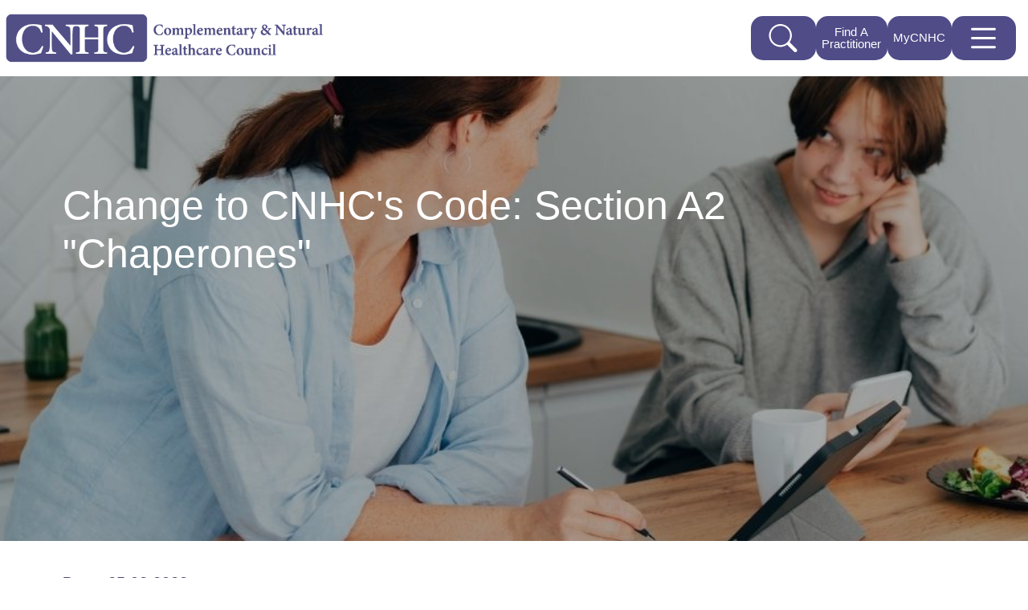

--- FILE ---
content_type: text/html; charset=utf-8
request_url: https://www.cnhc.org.uk/articles/change-cnhcs-code-section-a2-chaperones
body_size: 11657
content:
<!DOCTYPE html>
<html lang="en">
  <head>

      
<title>Change to CNHC&#39;s Code: Section A2 &quot;Chaperones&quot; | CNHC</title>
<meta property="og:type" content="article">
<meta property="twitter:card" content="article">

<meta name="title" content="Change to CNHC&#39;s Code: Section A2 &quot;Chaperones&quot;">
<meta property="og:title" content="Change to CNHC&#39;s Code: Section A2 &quot;Chaperones&quot;">
<meta property="twitter:title" content="Change to CNHC&#39;s Code: Section A2 &quot;Chaperones&quot;">

<meta name="description" content="">
<meta property="og:description" content="">
<meta property="twitter:description" content="">

<meta property="og:image" content="https://cnhc-cms-production.s3.eu-west-1.amazonaws.com/uploads/article/banner_image/71/Code_of_Conduct_update.jpg?X-Amz-Algorithm=AWS4-HMAC-SHA256&amp;X-Amz-Credential=AKIAXZLGXM7QL2MLSBEH%2F20260117%2Feu-west-1%2Fs3%2Faws4_request&amp;X-Amz-Date=20260117T043521Z&amp;X-Amz-Expires=604800&amp;X-Amz-SignedHeaders=host&amp;X-Amz-Signature=05ff1f6cfaa5d28c876297f415401fd04cf7402dfa83d249eda7a878c4600f0f">
<meta property="twitter:image" content="https://cnhc-cms-production.s3.eu-west-1.amazonaws.com/uploads/article/banner_image/71/Code_of_Conduct_update.jpg?X-Amz-Algorithm=AWS4-HMAC-SHA256&amp;X-Amz-Credential=AKIAXZLGXM7QL2MLSBEH%2F20260117%2Feu-west-1%2Fs3%2Faws4_request&amp;X-Amz-Date=20260117T043521Z&amp;X-Amz-Expires=604800&amp;X-Amz-SignedHeaders=host&amp;X-Amz-Signature=05ff1f6cfaa5d28c876297f415401fd04cf7402dfa83d249eda7a878c4600f0f">


    <meta name="viewport" content="width=device-width,initial-scale=1">

    
    <meta name="csrf-param" content="authenticity_token" />
<meta name="csrf-token" content="2VEeip5waK0kZSEWocfzZSLbu3aJGxW696D839bgLOk4UTScha1nDyXfIp2c1tHyztJ3DMGIAztTMue10RDPaA" />
    

    <link rel="stylesheet" href="/assets/application-61cf217b2b81ca41118bd3acdee41ddc4324277376d97a4c656090624673b9d5.css" media="all" data-turbo-track="reload" />

    <link rel="stylesheet" href="https://fonts.googleapis.com/css2?family=Raleway:wght@100;200;300;500;600;700&amp;display=swap" media="screen" />
    <link rel="icon" type="image/x-icon" href="/assets/favicon-e4505f21d1029c21c5491a87640acdb0d6f8389ff7eee47b3a01602341ab4d30.ico" />    
    <script type="importmap" data-turbo-track="reload">{
  "imports": {
    "@hotwired/stimulus": "/assets/stimulus.min-900648768bd96f3faeba359cf33c1bd01ca424ca4d2d05f36a5d8345112ae93c.js",
    "@hotwired/turbo-rails": "/assets/turbo.min-96cbf52c71021ba210235aaeec4720012d2c1df7d2dab3770cfa49eea3bb09da.js",
    "application": "/assets/application-d6fcf1f48aa10c970548f02ab84d5b259391edf6a9b394c3a60105bc2b963199.js",
    "popper": "/assets/popper-6508817d46316693d366cb5c331ae2584dc1c1a24fefef08fc867f029208a50b.js",
    "bootstrap": "https://ga.jspm.io/npm:bootstrap@5.1.3/dist/js/bootstrap.esm.js",
    "@popperjs/core": "https://ga.jspm.io/npm:@popperjs/core@2.11.5/lib/index.js",
    "jquery": "https://ga.jspm.io/npm:jquery@3.6.0/dist/jquery.js",
    "trix": "/assets/trix-1563ff9c10f74e143b3ded40a8458497eaf2f87a648a5cbbfebdb7dec3447a5e.js",
    "@rails/actiontext": "/assets/actiontext-28c61f5197c204db043317a8f8826a87ab31495b741f854d307ca36122deefce.js",
    "actiontext": "https://ga.jspm.io/npm:actiontext@1.0.2/index.js",
    "buffer": "https://ga.jspm.io/npm:@jspm/core@2.0.0-beta.19/nodelibs/browser/buffer.js",
    "http": "https://ga.jspm.io/npm:@jspm/core@2.0.0-beta.19/nodelibs/browser/http.js",
    "os": "https://ga.jspm.io/npm:@jspm/core@2.0.0-beta.19/nodelibs/browser/os.js",
    "path": "https://ga.jspm.io/npm:@jspm/core@2.0.0-beta.19/nodelibs/browser/path.js",
    "sortablejs": "https://ga.jspm.io/npm:sortablejs@1.15.0/modular/sortable.esm.js",
    "@hotwired/stimulus-loading": "/assets/stimulus-loading-1fc59770fb1654500044afd3f5f6d7d00800e5be36746d55b94a2963a7a228aa.js",
    "controllers/admin_tabs_controller": "/assets/controllers/admin_tabs_controller-96b49e66fc2c2fe413f4ca3e8218a57358b6270285a7cedca922a37ae9cb2416.js",
    "controllers/application": "/assets/controllers/application-368d98631bccbf2349e0d4f8269afb3fe9625118341966de054759d96ea86c7e.js",
    "controllers/article_feed_form_controller": "/assets/controllers/article_feed_form_controller-5b0eeba152921a16d9bcdc5dd6fb0cfb0d18dd09c1b87fcf8f27ace881ab7382.js",
    "controllers/articles_controller": "/assets/controllers/articles_controller-2be81f74f1e5ed094b21cf22f24dd10a2953870d6313ec6527507f080f30cb5d.js",
    "controllers/assets_controller": "/assets/controllers/assets_controller-42f17ffc77f612d9f7a48ab93aa54dff9073174035a95cac1d77a4da321b5600.js",
    "controllers/board_member_grid_controller": "/assets/controllers/board_member_grid_controller-dff2f9c58678ff20a79b57eb8ed749994677b35bdc2782199cac39643a936a9b.js",
    "controllers/ck_editor_controller": "/assets/controllers/ck_editor_controller-2ad2f174b03bb0607d7324ed21be8937bcedc0b722e2a3d367c2c7a3b217c4b6.js",
    "controllers/footer_links_controller": "/assets/controllers/footer_links_controller-a4ab6b52cab2c895e3c6c4bd1e0f035a0ff67ec2e5e093471cf8b34e47aea156.js",
    "controllers/image_controller": "/assets/controllers/image_controller-490deaf05a35f491095bfe65ee38585e1f8762fa1218b45c8077ae5456c9a9ab.js",
    "controllers": "/assets/controllers/index-83a034f52a8700f7520c5227fef5cfeb28d8cc084f50eee0a8201b365f1b227a.js",
    "controllers/menu_links_controller": "/assets/controllers/menu_links_controller-b873f303e3fd9df210d99764cff767ab1c882165a36f81f0b5cb9ed7a09617b7.js",
    "controllers/modals_controller": "/assets/controllers/modals_controller-ab8ee65058cfd50fd62465306a175ba51896794694c3ed9201d635eb349d739b.js",
    "controllers/navbar_controller": "/assets/controllers/navbar_controller-6f1fdcd88592ea88c278c76ab7b5558a27fe4f6fcaba43187cc75c1229649cfe.js",
    "controllers/new_content_block_controller": "/assets/controllers/new_content_block_controller-95fb6bfeaeabd9e2a8fa8bdb43edaafb7988794be985ec7d1805ca6676732739.js",
    "controllers/newsletter_controller": "/assets/controllers/newsletter_controller-1af00f8f65862acc96e880350cf50747928e1eef93d11bea648542c93dd0998d.js",
    "controllers/page_card_controller": "/assets/controllers/page_card_controller-4aa5d6bffc82db06cced22521bc905c27939cad60bcfe8545a9993cf8a110490.js",
    "controllers/sortable_controller": "/assets/controllers/sortable_controller-9a765ff572c945f617ca3d693b2b8873eb4128a39d1c9f18b1123f5911e84eff.js",
    "controllers/stream_update_controller": "/assets/controllers/stream_update_controller-4500b120e124525665c69e3a0f3133959c6414ea8db2d6230d9dd8a75abe5922.js",
    "controllers/table_links_controller": "/assets/controllers/table_links_controller-75aa2cf3a34e736297c388d6fb3ea4655a18cc9758c0e01bb85e4fa8ca43f4f1.js",
    "controllers/trix_controller": "/assets/controllers/trix_controller-dc636dc11e928bf73eb4f0ad5021ae8c1b8aadbe8595c7267548ac45ff10fcb0.js",
    "controllers/vacancies_controller": "/assets/controllers/vacancies_controller-102a14912b34c432cbc94ea8f9246a25f0efcc701d88c589b04052f6633cf2cf.js"
  }
}</script>
<link rel="modulepreload" href="/assets/stimulus.min-900648768bd96f3faeba359cf33c1bd01ca424ca4d2d05f36a5d8345112ae93c.js">
<link rel="modulepreload" href="/assets/turbo.min-96cbf52c71021ba210235aaeec4720012d2c1df7d2dab3770cfa49eea3bb09da.js">
<link rel="modulepreload" href="/assets/application-d6fcf1f48aa10c970548f02ab84d5b259391edf6a9b394c3a60105bc2b963199.js">
<link rel="modulepreload" href="/assets/popper-6508817d46316693d366cb5c331ae2584dc1c1a24fefef08fc867f029208a50b.js">
<link rel="modulepreload" href="/assets/stimulus-loading-1fc59770fb1654500044afd3f5f6d7d00800e5be36746d55b94a2963a7a228aa.js">
<script src="/assets/es-module-shims.min-6982885c6ce151b17d1d2841985042ce58e1b94af5dc14ab8268b3d02e7de3d6.js" async="async" data-turbo-track="reload"></script>
<script type="module">import "application"</script>
    <script src="https://code.jquery.com/jquery-3.2.1.slim.min.js" integrity="sha384-KJ3o2DKtIkvYIK3UENzmM7KCkRr/rE9/Qpg6aAZGJwFDMVNA/GpGFF93hXpG5KkN" crossorigin="anonymous"></script>
    <script src="https://cdn.jsdelivr.net/npm/popper.js@1.12.9/dist/umd/popper.min.js" integrity="sha384-ApNbgh9B+Y1QKtv3Rn7W3mgPxhU9K/ScQsAP7hUibX39j7fakFPskvXusvfa0b4Q" crossorigin="anonymous"></script>
    <script src="https://cdn.jsdelivr.net/npm/bootstrap@4.0.0/dist/js/bootstrap.min.js" integrity="sha384-JZR6Spejh4U02d8jOt6vLEHfe/JQGiRRSQQxSfFWpi1MquVdAyjUar5+76PVCmYl" crossorigin="anonymous"></script>
    
      <!-- Google tag (gtag.js) -->
      <script async src="https://www.googletagmanager.com/gtag/js?id=UA-36914660-4"></script>
      <script>
        window.dataLayer = window.dataLayer || [];
        function gtag(){dataLayer.push(arguments);}
        gtag('js', new Date());

        gtag('config', 'UA-36914660-4');
      </script> 
      <!-- Hotjar Tracking Code for my site -->
      <script>
        (function(h,o,t,j,a,r){
            h.hj=h.hj||function(){(h.hj.q=h.hj.q||[]).push(arguments)};
            h._hjSettings={hjid:3748405,hjsv:6};  
            a=o.getElementsByTagName('head')[0];
            r=o.createElement('script');r.async=1;
            r.src=t+h._hjSettings.hjid+j+h._hjSettings.hjsv;
            a.appendChild(r);
        })(window,document,'https://static.hotjar.com/c/hotjar-','.js?sv=');
      </script>

      <!-- Cookiebot -->
      <script id="Cookiebot" src="https://consent.cookiebot.com/uc.js" data-cbid="b7f3e3e5-2c2a-4b21-a4a4-9c6dd4ab3466" data-blockingmode="auto" type="text/javascript"></script>
    

  </head>

  <body>
    <!-- google search script -->
<script async src="https://cse.google.com/cse.js?cx=c09dbe17dfee74f71"></script>
<script>
// Save the hash before GCS loads - this is to enable anchor links to work  after GCS potentially changes it
const originalHash = window.location.hash;

// Wait for GCS to load and possibly change the hash
window.addEventListener('load', function() {
  // If your anchor is present, restore it
  if (originalHash && originalHash !== '#gsc.tab=0') {
    setTimeout(() => {
      window.location.hash = originalHash;
    }, 500); // Delay may need tuning
  }
}); 
</script> 
<div data-controller="navbar">
<div class="navbar-container">

  <nav class="navbar navbar-fixed-top">
    <div class="nav-item nav-logo">
      <a href="\"><img class="navbar-logo" src="https://www.cnhc.org.uk/assets/cnhc-logo-purple-f5f72decc9cf045d041a7d9d6d91330a46582c414c618e810ad40b25c47ca9ee.png" alt="CNHC purple logo" /></a>
    </div>
    <div class="navbar-menu">
    <div class="nav-item nav-btns">
      <button id="site-search-btn" class="navbar-btn btn navbar-icon-btn" style='border: none' data-action="click->navbar#search" aria-label="This button opens a search bar for you to search the cnhc website">
      <div id="search-btn-icon">
      <svg width="40" height="35" fill="currentColor" class="bi bi-search" viewBox="0 0 16 16">
        <path d="M11.742 10.344a6.5 6.5 0 1 0-1.397 1.398h-.001c.03.04.062.078.098.115l3.85 3.85a1 1 0 0 0 1.415-1.414l-3.85-3.85a1.007 1.007 0 0 0-.115-.1zM12 6.5a5.5 5.5 0 1 1-11 0 5.5 5.5 0 0 1 11 0z"/>
      </svg>
      </div>
      <span id="close-search-btn-icon" hidden><svg width="40" height="35" fill="currentColor" class="bi bi-search" viewBox="0 0 1024 1024"><path d="M810.65984 170.65984q18.3296 0 30.49472 12.16512t12.16512 30.49472q0 18.00192-12.32896 30.33088l-268.67712 268.32896 268.67712 268.32896q12.32896 12.32896 12.32896 30.33088 0 18.3296-12.16512 30.49472t-30.49472 12.16512q-18.00192 0-30.33088-12.32896l-268.32896-268.67712-268.32896 268.67712q-12.32896 12.32896-30.33088 12.32896-18.3296 0-30.49472-12.16512t-12.16512-30.49472q0-18.00192 12.32896-30.33088l268.67712-268.32896-268.67712-268.32896q-12.32896-12.32896-12.32896-30.33088 0-18.3296 12.16512-30.49472t30.49472-12.16512q18.00192 0 30.33088 12.32896l268.32896 268.67712 268.32896-268.67712q12.32896-12.32896 30.33088-12.32896z"/></svg></span>
      </button>
      <div id="site-search-input" data-navbar-target="search" hidden>
      <div class="gcse-search"></div>
       <!-- <form id="navbarSearchForm" action="/site_searches" accept-charset="UTF-8" method="get">
          <input type="text" name="search" id="site-search" placeholder="Search Site" class="form-control" />
        </form>-->
      </div>
      <button class="navbar-toggler navbar-btn btn" type="button" data-bs-toggle="collapse" data-bs-target="#searchBox" aria-controls="searchBox" aria-expanded="false" aria-label="This button opens a drop down which enables you to find a practitioner">Find A Practitioner</button>
      <a href="https://mycnhc.cnhcregister.org.uk/" id="mycnhc-btn" target="_blank"><button class="navbar-btn btn" type="button" aria-label="This button will take you to the My CNHC web portal">MyCNHC</button></a>
      <button class="navbar-btn btn navbar-icon-btn" type="button" data-bs-toggle="collapse" data-bs-target="#sideNav" aria-controls="sideNav" aria-expanded="false" aria-label="This button will open the website navigation panel">
      <svg width="45" height="45" fill="currentColor" class="bi bi-list" viewBox="0 0 16 16">
        <path fill-rule="evenodd" d="M2.5 12a.5.5 0 0 1 .5-.5h10a.5.5 0 0 1 0 1H3a.5.5 0 0 1-.5-.5zm0-4a.5.5 0 0 1 .5-.5h10a.5.5 0 0 1 0 1H3a.5.5 0 0 1-.5-.5zm0-4a.5.5 0 0 1 .5-.5h10a.5.5 0 0 1 0 1H3a.5.5 0 0 1-.5-.5z"/>
      </svg>
      </button>
    </div>
    </div>
  </nav>
  
</div>    

<div class="collapse navbar-collapse" aria-labelledby="searchBox" id="searchBox">
  <div class="practitioner-modal">
  <div class="container">
    <p><span style="color:rgb(33, 37, 41);">You can find a practitioner on the CNHC Register in a number of ways:</span></p>

<ul>
	<li><span style="color:black;">You can search for a particular complementary health practitioner, using their name, town/city or postcode</span></li>
	<li><span style="color:black;">You can narrow your search by selecting a profession</span></li>
	<li><span style="color:black;">You can find a local complementary health practitioner in a particular town/city or postcode area and select how many miles from there that you want to search.</span></li>
</ul>

<p><span style="color:rgb(33, 37, 41);">Fill out the form below and find a practitioner:</span></p>

    
<div class="find-practitioner">
  <form action="https://search.cnhcregister.org.uk" accept-charset="UTF-8" method="get">
      <div class="row">
        <div class="col">
          <!--<label class="label" for="name">Name</label>-->
          <input placeholder="Name" class="input" type="text" name="name" id="name" />
        </div>
      <div class="col">
        <!--<label class="label" for="therapy">Discipline</label>-->
        <select class="input" name="therapy" id="therapy"><option value="">Therapy</option>
<option value="24">Bowen Therapy</option>
<option value="25">Naturopathy</option>
<option value="11">Sports Therapy</option>
<option value="9">Aromatherapy</option>
<option value="15">Kinesiology</option>
<option value="19">Shiatsu</option>
<option value="21">Sports Massage</option>
<option value="17">Microsystems Acupuncture</option>
<option value="20">Yoga Therapy</option>
<option value="22">Massage Therapy</option>
<option value="23">Nutritional Therapy</option>
<option value="10">Alexander Technique Teaching</option>
<option value="26">Healing</option>
<option value="14">Reflexology</option>
<option value="18">Reiki</option>
<option value="12">Hypnotherapy</option>
<option value="13">Colon Hydrotherapy</option>
<option value="16">Craniosacral Therapy</option></select>
      </div>
      <div class="col">
         <!--<label class="label" for="location">Practice Location</label>-->
            <select class="input" name="practice_location" id="practice_location"><option value="">Practice Location</option>
<option value="in_person">In Person</option>
<option value="remotely">Remotely</option>
<option value="both">Both</option></select>
      </div>
      </div>
      <div class="row">
        <div class="col">
         <!-- <label class="label" for="city">Town/City</label>-->
            <input placeholder="Town/City" class="input" type="text" name="city" id="city" />
        </div>
        <div class="col">
          <!--<label class="label" for="postcode">Postcode</label>-->
          <input placeholder="Postcode" class="input" type="text" name="postcode" id="postcode" />
        </div>
      <div class="col">
       <!-- <label class="label" for="radius">Distance</label>-->
        <select class="input" name="radius" id="radius"><option value="">Distance</option>
<option value="1">1 mile</option>
<option value="2">2 miles</option>
<option value="5">5 miles</option>
<option value="10">10 miles</option>
<option value="15">15 miles</option>
<option value="20">20 miles</option>
<option value="50">50 miles</option></select>
      </div>
      </div>
      <div class="row">
        <input type="submit" name="commit" value="Search" class="navbar-btn btn" formtarget="_blank" data-disable-with="Search" />
      </div>
</form></div>
  </div>
  </div>
</div>


<div id="sideNav" class="collapse navbar-collapse sidenav" aria-labelledby="sideNav">
        <div class="float-end" data-action="click->navbar#close">
          <button type="button" class="btn-close btn-close-white" aria-label="Close website navigation panel"></button>
        </div>
  <ul class="list accordion content" id="mainMenu">

        <li  class="heading" type="button" data-toggle="collapse" data-target="#collapse3" aria-expanded="true" aria-controls="collapse3">About Us &#9662;</li>

        <ul id="collapse3" class=collapse show aria-labelledby=headingOne data-parent=#mainMenu>
                <li class="li-child"><a href="/what-we-do">What We Do</a></li>
                <li class="li-child"><a href="/board-members">Meet Our Board</a></li>
                <li class="li-child"><a href="/who-we-are">Who We Are</a></li>
                <li class="li-child"><a href="/policy-statement-of-commitment-to-edi">Equality, Diversity and Inclusion</a></li>
                <li class="li-child"><a href="/psb">Profession Specific Boards (PSBs)</a></li>
                <li class="li-child"><a href="/our-partner-organisations">Our partner organisations</a></li>
        </ul>


        <li  class="heading" type="button" data-toggle="collapse" data-target="#collapse8" aria-expanded="true" aria-controls="collapse8">Registration &#9662;</li>

        <ul id="collapse8" class=collapse show aria-labelledby=headingOne data-parent=#mainMenu>
                <li class="li-child"><a href="/why-cnhc">Why register with CNHC?</a></li>
                <li class="li-child"><a href="/eligibility">Am I eligible to apply?</a></li>
                <li class="li-child"><a href="/course-lists">Course Lists</a></li>
                <li class="li-child"><a href="/apply-register">How to apply</a></li>
        </ul>


        <li  class="heading" type="button" data-toggle="collapse" data-target="#collapse13" aria-expanded="true" aria-controls="collapse13">Public and Employers &#9662;</li>

        <ul id="collapse13" class=collapse show aria-labelledby=headingOne data-parent=#mainMenu>
                <li class="li-child"><a href="/choose-confidence-0">Choose with Confidence</a></li>
                <li class="li-child"><a href="/private-health-cash-plans">Private health cash plans</a></li>
                <li class="li-child"><a href="/what-is-complementary-healthcare">What is complementary healthcare?</a></li>
              <li class="li-child"><a target="_blank" href="https://www.cnhc.org.uk/referrals">Referring your patient to a CNHC registrant</a></li>
                <li class="li-child"><a href="/research-findings-for-complementary-therapies">Research</a></li>
              <li class="li-child"><a target="_blank" href="https://search.cnhcregister.org.uk/">Find a practitioner</a></li>
                <li class="li-child"><a href="/who-we-register">Who we register</a></li>
                <li class="li-child"><a href="/cnhc-and-professional-associations">The difference between CNHC and professional associations</a></li>
        </ul>


        <li  class="heading" type="button" data-toggle="collapse" data-target="#collapse21" aria-expanded="true" aria-controls="collapse21">Registrants &#9662;</li>

        <ul id="collapse21" class=collapse show aria-labelledby=headingOne data-parent=#mainMenu>
                <li class="li-child"><a href="/using-cnhc-quality-mark">Using the CNHC Quality Mark</a></li>
                <li class="li-child"><a href="/renewing-your-registration">Renew registration</a></li>
                <li class="li-child"><a href="/continuing-professional-development">CPD for Registrants</a></li>
                <li class="li-child"><a href="/guidance-registrants">Guidance for Registrants</a></li>
                <li class="li-child"><a href="/mycnhc">MyCNHC</a></li>
                <li class="li-child"><a href="/adding-a-new-profession">Add new professions to your registration</a></li>
        </ul>


        <li  class="heading" type="button" data-toggle="collapse" data-target="#collapse28" aria-expanded="true" aria-controls="collapse28">Raising Concerns &#9662;</li>

        <ul id="collapse28" class=collapse show aria-labelledby=headingOne data-parent=#mainMenu>
                <li class="li-child"><a href="/concerns-about-practitioners">Concerns about registrants</a></li>
                <li class="li-child"><a href="/witness-guide">Witness Guide</a></li>
                <li class="li-child"><a href="/outcomes-of-hearings">Outcomes of hearings</a></li>
                <li class="li-child"><a href="/future-hearings">Future hearings</a></li>
                <li class="li-child"><a href="/concerns-about-cnhc">Concerns about CNHC</a></li>
        </ul>


        <li  class="heading" type="button" data-toggle="collapse" data-target="#collapse33" aria-expanded="true" aria-controls="collapse33">Policies and Publications &#9662;</li>

        <ul id="collapse33" class=collapse show aria-labelledby=headingOne data-parent=#mainMenu>
                <li class="li-child"><a href="/board-meetings">Board meetings</a></li>
                <li class="li-child"><a href="/key-documents">Key Documents</a></li>
                <li class="li-child"><a href="/code-conduct-registrants">Code of conduct</a></li>
                <li class="li-child"><a href="/cnhc-core-curricula">Core Curricula</a></li>
                <li class="li-child"><a href="/financial-statements">Financial statements</a></li>
                <li class="li-child"><a href="/cnhc-leaflets">Leaflets</a></li>
                <li class="li-child"><a href="/other-publications-and-consultation-responses">Other publications</a></li>
        </ul>


        <li  class="heading" type="button" data-toggle="collapse" data-target="#collapse43" aria-expanded="true" aria-controls="collapse43">News &#9662;</li>

        <ul id="collapse43" class=collapse show aria-labelledby=headingOne data-parent=#mainMenu>
                <li class="li-child"><a href="/blog">Blog</a></li>
                <li class="li-child"><a href="/news">News</a></li>
                <li class="li-child"><a href="/newsletters">Newsletters</a></li>
                <li class="li-child"><a href="/vacancies">Vacancies</a></li>
        </ul>


          <li><a href="/contact">Contact CNHC</a></li>



          <li><a href="/faq">FAQs</a></li>


  </ul>
</div>
</div>
    <div class="frontend-container">
    <div class="container">
    </div>
      <style>
    strong{
      font-weight: 900 !important;
    }
</style>

<div class="article-page">

<div class="container container-full hero-image content-section" style="background-image: url(https://cnhc-cms-production.s3.eu-west-1.amazonaws.com/uploads/article/banner_image/71/Code_of_Conduct_update.jpg?X-Amz-Algorithm=AWS4-HMAC-SHA256&amp;X-Amz-Credential=AKIAXZLGXM7QL2MLSBEH%2F20260117%2Feu-west-1%2Fs3%2Faws4_request&amp;X-Amz-Date=20260117T043521Z&amp;X-Amz-Expires=604800&amp;X-Amz-SignedHeaders=host&amp;X-Amz-Signature=05ff1f6cfaa5d28c876297f415401fd04cf7402dfa83d249eda7a878c4600f0f)">
<div class="filter" role="img" aria-label="">
  <div class="container">
    <div class="content banner-content">
      <h2>Change to CNHC&#39;s Code: Section A2 &quot;Chaperones&quot;</h2>
    </div>
  </div>
</div>
</div>
  <div class="container white-background">
    <div class="text-margin mt-5 pb" style="text-align: justify;">
        <h4 style="float: left;"><b>Date: </b>25 02 2022</h4>
        
        <hr/>

        <p><strong> Section A2: "Chaperones" </strong><span style="background-color:rgb(255, 255, 255);color:rgb(86, 86, 86);">of  CNHC's</span> <a href="https://www.cnhc.org.uk/code-conduct-registrants"><span style="background-color:transparent;color:rgb(80, 76, 135);">Code of Conduct, Ethics and Performance</span></a> <span style="background-color:rgb(255, 255, 255);color:rgb(86, 86, 86);">says:</span><br><em>"You must identify when there is a need for another person to be present when you are assessing or caring for a client, and make appropriate arrangements for this to happen.”</em></p><p><span style="background-color:rgb(255, 255, 255);color:rgb(86, 86, 86);">The</span> <strong>Guidance</strong> <span style="background-color:rgb(255, 255, 255);color:rgb(86, 86, 86);">to this section has changed. It previously stated that If the client is a child under the age of 16, another person should always be present. We now advise that a parent or guardian should be present but, depending on your assessment, you may decide not to have a parent or guardian present.</span></p><p><span style="background-color:rgb(255, 255, 255);color:rgb(86, 86, 86);">The updated Guidance for Section A2 in full is now as follows:</span></p><ol>
<li><em>If the client is a child under the age of 16 it is advisable to have a parent or guardian present. This is to protect the child from the possibility of any inappropriate behaviour on your part and also to protect you from any false allegations of such behaviour. Nonetheless you can base your decision to have a parent or guardian present on a case-by-case basis taking into account the age or vulnerability of the child and the type of treatment being provided, along with the views of the child and the views of the parent or guardian. Following your assessment, when a decision is made not to have a parent or guardian present, you should make a note on the child's record, fully explaining your decision.</em></li>
<li><em>It might be appropriate to have another person present if the client is an adult at risk.</em></li>
<li><em>Clients might also ask for someone to be with them when they are being assessed or cared for.</em></li>
<li><em>You also have the right to decide whether in the best interests of yourself and the client another person should be present, even if the client has not asked for this.</em></li>
</ol><p><span style="background-color:rgb(255, 255, 255);color:rgb(86, 86, 86);">We have added this change in an Addendum to the Code which you can find</span> <a href="https://www.cnhc.org.uk/code-conduct-registrants">here</a> <span style="background-color:rgb(255, 255, 255);color:rgb(86, 86, 86);">and have contacted all our Registrants to inform them of the change. The Code is being redesigned to incorporate the change and we will publish a revised version soon.</span></p><p><strong>Contact us</strong><br><br><span style="background-color:rgb(238, 238, 238);color:rgb(86, 86, 86);">If you have any questions or comments, please contact is at</span> <a href="mailto:info@cnhc.org.uk?subject=Code%20of%20Conduct"><span style="background-color:transparent;color:rgb(80, 76, 135);">info@cnhc.org.uk</span></a></p>

    </div>
  </div>
</div>


    </div>
    <footer>
<div class="arc">
</div>
  <div class="container footer-container">
    <div class="row footer-pad mt-5">
      <div class="col-md-12 col-lg-6">
        <a href="/">
          <img class="footer-logo" src="https://www.cnhc.org.uk/assets/cnhc-logo-white-73dafd2a0d3aedbb8580ef4335de974638d0a597d06204e2e64b1716200dd15b.png" alt="CNHC white logo"/>
        </a>
    </div>
    <div class="col-md-12 col-lg-6 footer-social-section">
      <div class="footer-social-icons ">
          <a href="https://www.youtube.com/channel/UCKOt06Z5k-kSCF-PoZ_Ve7w" class="social-link" target="_blank">
            <img class="footer-logo" src="/img/youtube-icon.png" alt="Youtube logo goes to CNHC Youtube page"/>
          </a>
          <a href="https://www.instagram.com/cnhc_uk/" class="social-link" target="_blank">
            <img class="footer-logo" src="/img/instagram-icon.png" alt="Instagram logo goes to CNHC Instagram page" />
          </a>
          <a href="https://www.linkedin.com/company/the-complementary-and-natural-healthcare-council/" class="social-link" target="_blank">
            <img class="footer-logo" src="/img/linkedin-icon.png" alt="Linkedin logo goes to CNHC LinkedIn page"/>
          </a>
          <a href="https://twitter.com/CNHC_UK" class="social-link" target="_blank">
            <img class="footer-logo" src="/img/twitter-x-logo.png" alt="Twitter logo goes to CNHC Twitter page" />
          </a>
          <a href="https://www.facebook.com/CNHC.org.uk/" class="social-link" target="_blank">
            <img class="footer-logo" src="/img/facebook-icon.png" alt="Facebook logo goes to CNHC Facebook page"/>
          </a>
      </div>
    </div>
    </div>
    <div class="footer-copyright mt-4">
    <h2>Newsletter</h2>
    <div class="row">
    <div class="col-lg-6 col-md-12">
    <p>If you would like to receive CNHC’s free monthly e-newsletter, please enter your name and email address and click SUBSCRIBE. By doing this you are giving your consent for CNHC to use your name and email address to send you our e-newsletter only. We will not use your data for any other purpose and you may unsubscribe at any time.</p>
    </div>
    <div class="col-lg-6 col-md-12">
      <div class="newsletter-block">
               
        <form class="new_mailing_list" id="new_mailing_list" action="/mailing_lists" accept-charset="UTF-8" method="post"><input type="hidden" name="authenticity_token" value="Jtu6C9rP8_mUaO9C3sGrl0Bah6ujWEfvbnTFk19PsHShXJt8GyZ-moQu-6qbqcfE-ayxtkkuuUkk11k9XYT1-A" autocomplete="off" />
          <div class="newsletter-bar" id="newsletter-section" data-controller="newsletter">
            <div class="newsletter">
            <div class="row">
              <div class="col-8">
                <input class="email-bar" placeholder="Email Address" type="text" name="mailing_list[email]" id="mailing_list_email" />
                <input class="email-bar" placeholder="First Name" type="text" name="mailing_list[first_name]" id="mailing_list_first_name" />
                <input class="email-bar" placeholder="Last Name" type="text" name="mailing_list[last_name]" id="mailing_list_last_name" />
              </div>
              <div class="col-3">
                <script src="https://www.recaptcha.net/recaptcha/api.js" async defer ></script>
        <script>
          var invisibleRecaptchaSubmit = function () {
            var closestForm = function (ele) {
              var curEle = ele.parentNode;
              while (curEle.nodeName !== 'FORM' && curEle.nodeName !== 'BODY'){
                curEle = curEle.parentNode;
              }
              return curEle.nodeName === 'FORM' ? curEle : null
            };

            var el = document.querySelector(".g-recaptcha")
            if (!!el) {
              var form = closestForm(el);
              if (form) {
                form.submit();
              }
            }
          };
        </script>
<button type="submit" data-sitekey="6LfHg34qAAAAABuqryePtK940AyerGtqxtWhbz7o" data-callback="invisibleRecaptchaSubmit" class="g-recaptcha ">Subscribe</button>

              </div>
            </div>
            </div>
          </div>
        </form>
        <div>
      </div>
    </div>
    </div>
    </div>
    <div class="footer-copyright mt-4">
      <div class="row">
          <div class="col-md-12 col-lg-3">
              <h4>Useful Links</h4>
                <a href="/who-we-are" aria-label= "This is a link to About Us" >About Us</a><br>
                <a href="/renewing-your-registration" aria-label= "This is a link to Renew Registration" >Renew Registration</a><br>
                <a href="https://mycnhc.cnhcregister.org.uk/signIn" aria-label= "This is a link to MyCNHC" >MyCNHC</a><br>
                <a href="/who-we-register" aria-label= "This is a link to Who we register" >Who we register</a><br>
                <a href="/vacancies" aria-label= "This is a link to Vacancies" >Vacancies</a><br>
          </div>
          <div class="col-md-12 col-lg-3">
              <h4>Legal</h4>
                <a href="/terms-of-use" aria-label= "This is a link to Terms of use" >Terms of use</a><br>
                <a href="/privacy" aria-label= "This is a link to Privacy Notice &amp; Data Protection Policy" >Privacy Notice &amp; Data Protection Policy</a><br>
                <a href="/payment-of-fees" aria-label= "This is a link to Payment of Fees" >Payment of Fees</a><br>
          </div>
        <div class="col-md-12 col-lg-3">
          <h4>Contact</h4>
          <p>
          Telephone: <a href="tel: 020 3327 2720">020 3327 2720</a>
          <br>
          Email: <a href="mailto: info@cnhc.org.uk">info@cnhc.org.uk</a>
          </p>
        </div>
        <div class="col-md-12 col-lg-3">
          <h4>Address</h4>
          <p>PO BOX 482<br>
Bexleyheath<br>
DA7 9QB</p>

        </div>
      </div>
      </div>
      <div class="footer-copyright mt-4">
          <div class="row">
          <div class="col-sm-12 col-md-6">
          <div>© CNHC 2008-2025<br>
Company name: The Complementary and Natural Healthcare Council<br>
Place of registration: Companies House - Registered number: 06643004</div>

          </div>
          <div class="col-sm-12 col-md-6">
          <div class="reg-icons">
            <img class="psa-logo" src="/img/professional-standards-authority.png" alt="Professional Standards Authority Logo" />
            <img class="cep-logo" src="/img/cyber-essentials-plus.png" alt="Cyber Essential Logo"/>
          </div>
          </div>
          </div>
      </div>
  </div>
</footer>

<!--
<div class="col-md-6 col-lg-4 mt-4">
            <h3>How can we help?</h3>
            <p>Customer helpline: 020 3327 2720</p>
            <p>Consumer helpline: info@cnhc.org.uk</p>
            <p>Anything else visit <a href="">Contact Us</a></p>
        </div>
          <div class="col-md-6 col-lg-4 mt-4">
              <h3>Useful Links</h3>
                <p><a href="/who-we-are">About Us</a></p>
                <p><a href="/renewing-your-registration">Renew Registration</a></p>
                <p><a href="https://mycnhc.cnhcregister.org.uk/signIn">MyCNHC</a></p>
                <p><a href="/who-we-register">Who we register</a></p>
                <p><a href="/vacancies">Vacancies</a></p>
          </div>
          <div class="col-md-6 col-lg-4 mt-4">
              <h3>Legal</h3>
                <p><a href="/terms-of-use">Terms of use</a></p>
                <p><a href="/privacy">Privacy Notice &amp; Data Protection Policy</a></p>
                <p><a href="/payment-of-fees">Payment of Fees</a></p>
          </div>
      </div>

      <p>  <p>PO BOX 482<br>
Bexleyheath<br>
DA7 9QB</p>
 - <a href="" target="_blank">View on map</a></p>

          <p><a href="">Cookie Policy</a></p>
-->
  </body>
</html>


--- FILE ---
content_type: application/javascript; charset=utf-8
request_url: https://ga.jspm.io/npm:@popperjs/core@2.11.5/lib/dom-utils/isScrollParent.js
body_size: -20
content:
import o from"./getComputedStyle.js";import"./getWindow.js";function isScrollParent(r){var e=o(r),t=e.overflow,l=e.overflowX,a=e.overflowY;return/auto|scroll|overlay|hidden/.test(t+a+l)}export{isScrollParent as default};

//# sourceMappingURL=isScrollParent.js.map

--- FILE ---
content_type: application/javascript
request_url: https://www.cnhc.org.uk/assets/controllers/admin_tabs_controller.js
body_size: 1616
content:
import { Controller } from "@hotwired/stimulus"

// Connects to data-controller="admin-tabs"
export default class extends Controller {
  static targets = ["tab"]

  connect() {
    // This is to make the tabs display based on the url for pages using tabs
    let urls = this.urlTarget();
    if (urls.length > 0){
      let url = urls[0];
      this.tabTargets.forEach(button => {
        if(button.attributes.getNamedItem('href').value.split("#")[1] == url){
          let toUpdate = this.element.querySelector(`#${url}`);
          toUpdate.classList.add("active")
          toUpdate.classList.remove("fade");
        }
      })
    } else {
      //if there is no # in the url, show the first tab
      let toUpdate = this.element.querySelector(`.tab-pane`);
      toUpdate.classList.add("active")
      toUpdate.classList.remove("fade");
    }
  }

  openTab(e){
    let newUrl;
    let url = location.href.replace(/\/$/, "");
    const hash = e.target.getAttribute('href');
    if (hash == "#home") {
      newUrl = url.split("#")[0];
    } else {
      newUrl = url.split("#")[0] + hash;
    }
    history.replaceState(null, null, newUrl);
    this.element.querySelectorAll(`.tab-pane`).forEach(tab => {
      tab.classList.add("fade");
      tab.classList.remove("active");
    })
    this.element.querySelector(`${hash}`).classList.add("active")
    this.element.querySelector(`${hash}`).classList.remove("fade")
  }

  urlTarget() {
    let url = location.href.replace(/\/$/, "");
    if (location.hash) {
      const hash = url.split("#");
      return [hash[1]];
    }else {
      return [];
    }
  }
};


--- FILE ---
content_type: application/javascript; charset=utf-8
request_url: https://ga.jspm.io/npm:@popperjs/core@2.11.5/lib/modifiers/index.js
body_size: 225
content:
export{default as applyStyles}from"./applyStyles.js";export{default as arrow}from"./arrow.js";export{default as computeStyles}from"./computeStyles.js";export{default as eventListeners}from"./eventListeners.js";export{default as flip}from"./flip.js";export{default as hide}from"./hide.js";export{default as offset}from"./offset.js";export{default as popperOffsets}from"./popperOffsets.js";export{default as preventOverflow}from"./preventOverflow.js";import"../dom-utils/getNodeName.js";import"../dom-utils/instanceOf.js";import"../dom-utils/getWindow.js";import"../../_/e6ea13b1.js";import"../enums.js";import"../dom-utils/getLayoutRect.js";import"../dom-utils/getBoundingClientRect.js";import"../../_/c665d3a7.js";import"../../_/6e405be9.js";import"../dom-utils/getOffsetParent.js";import"../dom-utils/getComputedStyle.js";import"../dom-utils/getParentNode.js";import"../dom-utils/getDocumentElement.js";import"../utils/getMainAxisFromPlacement.js";import"../../_/81cdab70.js";import"../../_/c665498f.js";import"../../_/f99ef3c6.js";import"../utils/getOppositePlacement.js";import"../utils/getOppositeVariationPlacement.js";import"../utils/detectOverflow.js";import"../../_/26968f67.js";import"../dom-utils/getViewportRect.js";import"../dom-utils/getWindowScrollBarX.js";import"../dom-utils/getWindowScroll.js";import"../dom-utils/getDocumentRect.js";import"../dom-utils/listScrollParents.js";import"../dom-utils/isScrollParent.js";import"../../_/6d68e1d8.js";import"../utils/computeAutoPlacement.js";


--- FILE ---
content_type: application/javascript
request_url: https://www.cnhc.org.uk/assets/controllers/sortable_controller.js
body_size: 1793
content:
import { Controller } from "@hotwired/stimulus"

// Connects to data-controller="sortable"
export default class extends Controller {
  connect() {
    var sortable = new Sortable(document.getElementById("content-frame"), {
      draggable: '.sortable-container',
      animation: 150, 
      onStart: function (evt) {
        $(".drop-area").addClass("show")
        let id = evt.item.getAttribute("link_id")
        $(`#drop-area-${id}`).removeClass("show") 
      },
      onEnd: function(evt){
        $(".drop-area").removeClass("show")
      },
      onSort: function (evt) {
        var AUTH_TOKEN = $('meta[name=csrf-token]').attr('content');
        $.ajax({
          type: 'PATCH',
          url: `/admin/content_blocks/${evt.item.getAttribute("content_id")}`,
          remote: true,
          data: { content_block: {order_position: evt.newIndex}, authenticity_token: AUTH_TOKEN},sort: true});
      }
    })
    sortable.option("disabled", true)
    
    var toggle = document.getElementById('pages-toggle')
    toggle.addEventListener('click', (event)=>{
        if (toggle.value == 0){
          sortable.option("disabled", false)
          changeStyle()
          toggle.value = 1
        } else {
          sortable.option("disabled", true)
          changeStyle()
          toggle.value = 0
        }
    })

    function changeStyle(){
      $('.content-block-buttons').each(function(i, btn) {
        if (btn.hidden == false){
          btn.hidden = true
        } else {
          btn.hidden = false
        }
      });

      $('.sortable-container').each(function(i, obj) {
        if ($(obj).hasClass('sortable-pointer')){
          $(obj).removeClass('sortable-pointer')
        } else{
          $(obj).addClass('sortable-pointer')
        }

      });
    }
  }

};


--- FILE ---
content_type: application/javascript
request_url: https://www.cnhc.org.uk/assets/controllers/assets_controller.js
body_size: 267
content:
import { Controller } from "@hotwired/stimulus"

// Connects to data-controller="assets"
export default class extends Controller {
  static targets = ["source"]
  connect() {
  }

  copyToClipboard(){
    navigator.clipboard.writeText(this.sourceTarget.value)
  }
};


--- FILE ---
content_type: application/javascript
request_url: https://www.cnhc.org.uk/assets/controllers/modals_controller.js
body_size: 457
content:
import { Controller } from "@hotwired/stimulus"

// Connects to data-controller="modals"
export default class extends Controller {
  connect() {
    document.addEventListener("turbo:submit-end", (e) => {
      if (e.target.id.includes("edit_page")) {
        if(e.detail.fetchResponse.response.status == 200){
          this.element.click();
          $('#new-content-select').val('')
          $('.error-box').innerHtml('')
        }
      }
    })
  }
};


--- FILE ---
content_type: application/javascript
request_url: https://www.cnhc.org.uk/assets/application-d6fcf1f48aa10c970548f02ab84d5b259391edf6a9b394c3a60105bc2b963199.js
body_size: 220
content:
import "controllers"
import "@hotwired/turbo-rails"
import "popper"
import "@popperjs/core"
import "bootstrap"
import "trix"
import "@rails/actiontext"
import "sortablejs"
import jquery from "jquery";
window.$ = jquery;


--- FILE ---
content_type: application/javascript; charset=utf-8
request_url: https://ga.jspm.io/npm:@popperjs/core@2.11.5/lib/modifiers/computeStyles.js
body_size: 1227
content:
import{left as t,top as e,right as o,end as r,bottom as a}from"../enums.js";import i from"../dom-utils/getOffsetParent.js";import s from"../dom-utils/getWindow.js";import p from"../dom-utils/getDocumentElement.js";import n from"../dom-utils/getComputedStyle.js";import{g as f}from"../../_/e6ea13b1.js";import{g as l}from"../../_/f99ef3c6.js";import{r as m}from"../../_/c665d3a7.js";import"../dom-utils/getNodeName.js";import"../dom-utils/instanceOf.js";import"../dom-utils/getParentNode.js";var d={top:"auto",right:"auto",bottom:"auto",left:"auto"};function roundOffsetsByDPR(t){var e=t.x,o=t.y;var r=window;var a=r.devicePixelRatio||1;return{x:m(e*a)/a||0,y:m(o*a)/a||0}}function mapToStyles(f){var l;var m=f.popper,c=f.popperRect,u=f.placement,v=f.variation,y=f.offsets,g=f.position,h=f.gpuAcceleration,x=f.adaptive,O=f.roundOffsets,w=f.isFixed;var b=y.x,j=void 0===b?0:b,S=y.y,D=void 0===S?0:S;var P="function"===typeof O?O({x:j,y:D}):{x:j,y:D};j=P.x;D=P.y;var R=y.hasOwnProperty("x");var C=y.hasOwnProperty("y");var N=t;var V=e;var W=window;if(x){var T=i(m);var _="clientHeight";var A="clientWidth";if(T===s(m)){T=p(m);if("static"!==n(T).position&&"absolute"===g){_="scrollHeight";A="scrollWidth"}}T=T;if(u===e||(u===t||u===o)&&v===r){V=a;var E=w&&T===W&&W.visualViewport?W.visualViewport.height:T[_];D-=E-c.height;D*=h?1:-1}if(u===t||(u===e||u===a)&&v===r){N=o;var B=w&&T===W&&W.visualViewport?W.visualViewport.width:T[A];j-=B-c.width;j*=h?1:-1}}var F=Object.assign({position:g},x&&d);var H=true===O?roundOffsetsByDPR({x:j,y:D}):{x:j,y:D};j=H.x;D=H.y;if(h){var k;return Object.assign({},F,(k={},k[V]=C?"0":"",k[N]=R?"0":"",k.transform=(W.devicePixelRatio||1)<=1?"translate("+j+"px, "+D+"px)":"translate3d("+j+"px, "+D+"px, 0)",k))}return Object.assign({},F,(l={},l[V]=C?D+"px":"",l[N]=R?j+"px":"",l.transform="",l))}function computeStyles(t){var e=t.state,o=t.options;var r=o.gpuAcceleration,a=void 0===r||r,i=o.adaptive,s=void 0===i||i,p=o.roundOffsets,m=void 0===p||p;if("production"!==process.env.NODE_ENV){var d=n(e.elements.popper).transitionProperty||"";s&&["transform","top","right","bottom","left"].some((function(t){return d.indexOf(t)>=0}))&&console.warn(["Popper: Detected CSS transitions on at least one of the following",'CSS properties: "transform", "top", "right", "bottom", "left".',"\n\n",'Disable the "computeStyles" modifier\'s `adaptive` option to allow',"for smooth transitions, or remove these properties from the CSS","transition declaration on the popper element if only transitioning","opacity or background-color for example.","\n\n","We recommend using the popper element as a wrapper around an inner","element that can have any CSS property transitioned for animations."].join(" "))}var c={placement:f(e.placement),variation:l(e.placement),popper:e.elements.popper,popperRect:e.rects.popper,gpuAcceleration:a,isFixed:"fixed"===e.options.strategy};null!=e.modifiersData.popperOffsets&&(e.styles.popper=Object.assign({},e.styles.popper,mapToStyles(Object.assign({},c,{offsets:e.modifiersData.popperOffsets,position:e.options.strategy,adaptive:s,roundOffsets:m}))));null!=e.modifiersData.arrow&&(e.styles.arrow=Object.assign({},e.styles.arrow,mapToStyles(Object.assign({},c,{offsets:e.modifiersData.arrow,position:"absolute",adaptive:false,roundOffsets:m}))));e.attributes.popper=Object.assign({},e.attributes.popper,{"data-popper-placement":e.placement})}var c={name:"computeStyles",enabled:true,phase:"beforeWrite",fn:computeStyles,data:{}};export{c as default,mapToStyles};

//# sourceMappingURL=computeStyles.js.map

--- FILE ---
content_type: application/x-javascript
request_url: https://consentcdn.cookiebot.com/consentconfig/b7f3e3e5-2c2a-4b21-a4a4-9c6dd4ab3466/cnhc.org.uk/configuration.js
body_size: 571
content:
CookieConsent.configuration.tags.push({id:182471079,type:"script",tagID:"",innerHash:"",outerHash:"",tagHash:"17456549132780",url:"https://consent.cookiebot.com/uc.js",resolvedUrl:"https://consent.cookiebot.com/uc.js",cat:[1]});CookieConsent.configuration.tags.push({id:182471081,type:"script",tagID:"",innerHash:"",outerHash:"",tagHash:"4362375358857",url:"https://www.googletagmanager.com/gtag/js?id=UA-36914660-4",resolvedUrl:"https://www.googletagmanager.com/gtag/js?id=UA-36914660-4",cat:[3,4]});CookieConsent.configuration.tags.push({id:182471083,type:"script",tagID:"",innerHash:"",outerHash:"",tagHash:"17529648385868",url:"https://www.recaptcha.net/recaptcha/api.js",resolvedUrl:"https://www.recaptcha.net/recaptcha/api.js",cat:[1]});

--- FILE ---
content_type: application/javascript
request_url: https://www.cnhc.org.uk/assets/controllers/newsletter_controller.js
body_size: 307
content:
import { Controller } from "@hotwired/stimulus"

// Connects to data-controller="newsletter"
export default class extends Controller {
  connect() {
      if($(".newsletter-errors").length > 0) {
        $('html,body').animate({scrollTop: $('#newsletter-section').offset().top -100},'slow');
      }
  }
};


--- FILE ---
content_type: application/javascript
request_url: https://www.cnhc.org.uk/assets/controllers/trix_controller.js
body_size: 8640
content:
import { Controller } from "@hotwired/stimulus"
import Trix from 'trix'

// Connects to data-controller="trix"
export default class extends Controller {
  static targets = ['editor', 'foregroundColorPicker', 'backgroundColorPicker']
  
  connect() {
    this.defaultIsP()
    this.addHeadingAttributes()
    this.addUnderlineAttributes()
    this.addForegroundColorAttributes()
    this.addBackgroundColorAttributes()
    this.addTextAlignAttributes()
    this.addSupSubAttributes()
    this.initTrix()
    this.reloadOriginalContent()
  }

  initTrix () {

    if (this.hasForegroundColorPickerTarget) { return }

    this.insertHeadingElements()
    this.insertUnderlineElements()
    this.insertSupSubElements()
    this.insertFgElements()
    this.insertBgElements()
    this.insertAlignElements() 
    this.formatLinks()  
  }

  reloadOriginalContent () {
    var element = this.element.querySelector("trix-editor")
    var text = element.editorController.editorElement.defaultValue
    element.editor.loadHTML(text)
    $('.content-card').removeClass("changes")
  }

  formatLinks(){
    const inputElement = this.toolbarElement.querySelector("input[name=href]")
    inputElement.type = "text"
    inputElement.pattern = "(https?://|/|mailto:).+"
  }

  insertFgElements() {
    this.buttonGroupTextTools.insertAdjacentHTML("beforeend", this.foregroundColorButtons)
  }

  insertBgElements() {
    this.buttonGroupTextTools.insertAdjacentHTML("beforeend", this.backgroundColorButtons)
  }

  insertAlignElements(){
    this.buttonGroupBlockTools.insertAdjacentHTML("beforeend", this.textAlignLeftButton)
    this.buttonGroupBlockTools.insertAdjacentHTML("beforeend", this.textAlignButton)
    this.buttonGroupBlockTools.insertAdjacentHTML("beforeend", this.textAlignRightButton)
  }

  insertHeadingElements() {
    this.removeOriginalHeadingButton()
    this.insertNewHeadingButton()
    this.insertHeadingDialog()
  }

  removeOriginalHeadingButton() {
      this.toolbarElement.querySelector("[data-trix-attribute=heading1]").remove()
  }

  insertNewHeadingButton() {
    this.buttonGroupBlockTools.insertAdjacentHTML("afterbegin", this.headingButtonTemplate)
  }

  insertHeadingDialog() {
    this.dialogsElement.insertAdjacentHTML("beforeend", this.dialogHeadingTemplate)
  }

  insertUnderlineElements(){
    this.italicButton.insertAdjacentHTML("afterend", this.underlineButtonTemplate)
  }

  insertSupSubElements(){
    this.buttonGroupTextTools.insertAdjacentHTML("beforeend", this.supButton)
    this.buttonGroupTextTools.insertAdjacentHTML("beforeend", this.subButton)
  }

  get buttonGroupBlockTools() {
    return this.toolbarElement.querySelector("[data-trix-button-group=block-tools]")
  }

  get buttonGroupTextTools() {
    return this.toolbarElement.querySelector("[data-trix-button-group=text-tools]")
  }

  get dialogsElement() {
    return this.toolbarElement.querySelector("[data-trix-dialogs]")
  }

  get originalHeadingButton() {
    return this.toolbarElement.querySelector("[data-trix-attribute=heading1]")
  }

  get italicButton() {
    return this.toolbarElement.querySelector("[data-trix-attribute=italic]")
  }

  get quoteButton() {
    return this.toolbarElement.querySelector("[data-trix-attribute=quote]")
  }

  get toolbarElement() {
    return this.element
  }

  get underlineButtonTemplate() {
    return '<button type="button" class="trix-button" data-trix-action="underline" tabindex="-1" title="underline" data-trix-attribute="underline"><strong><u>U</u></strong></button>'
  }

  get horizontalButtonTemplate() {
    return '<button type="button" class="trix-button trix-button--icon trix-button--icon-horizontal-rule" data-trix-action="x-horizontal-rule" tabindex="-1" title="Divider">Divider</button>'
  }

  get headingButtonTemplate() {
    return '<button type="button" class="trix-button trix-button--icon trix-button--icon-heading-1" data-trix-action="x-heading" title="Heading" tabindex="-1">Heading</button>'
  }

  get dialogHeadingTemplate() {
    return `
      <div class="trix-dialog trix-dialog--heading" data-trix-dialog="x-heading" data-trix-dialog-attribute="x-heading">
        <div class="trix-dialog__link-fields">
          <input type="text" name="x-heading" class="trix-dialog-hidden__input" data-trix-input>
          <div class="trix-button-group">
            <button type="button" class="trix-button trix-button--dialog" data-trix-attribute="heading1">H1</button>
            <button type="button" class="trix-button trix-button--dialog" data-trix-attribute="heading2">H2</button>
            <button type="button" class="trix-button trix-button--dialog" data-trix-attribute="heading3">H3</button>
            <button type="button" class="trix-button trix-button--dialog" data-trix-attribute="heading4">H4</button>
            <button type="button" class="trix-button trix-button--dialog" data-trix-attribute="heading5">H5</button>
          </div>
        </div>
      </div>
    `
  }

  get foregroundColorButtons () {
    return `<input type="color" style="width:0;height:0;padding:0;margin-top:20px;visibility:hidden"
                    data-trix-target="foregroundColorPicker" data-action="trix#foregroundColorChanged">
            <button type="button" class="trix-button" data-action="click->trix#openForegroundColorPicker" title="Text color">
              <span class="icon"><i class="fas fa-palette fa-lg"></i></span>
            </button>`
  }

  get backgroundColorButtons () {
    return `<input type="color" style="width:0;height:0;padding:0;margin-top:20px;visibility:hidden"
                    data-trix-target="backgroundColorPicker" data-action="trix#backgroundColorChanged">
            <button type="button" class="trix-button" data-action="click->trix#openBackgroundColorPicker" title="Text background color">
              <span class="icon"><i class="fas fa-fill-drip fa-lg"></i></span>
            </button>`
  }

  get textAlignButton () {
    return `<button type="button" class="trix-button" data-trix-attribute="centered">
              <span class="icon"><i class="fas fa-align-center fa-lg"></i></span>
            </button>`
  }

  get textAlignLeftButton () {
    return `<button type="button" class="trix-button" data-trix-attribute="left">
              <span class="icon"><i class="fas fa-align-left fa-lg"></i></span>
            </button>`
  }

  get textAlignRightButton () {
    return `<button type="button" class="trix-button" data-trix-attribute="right">
              <span class="icon"><i class="fas fa-align-right fa-lg"></i></span>
            </button>`
  }

  get supButton(){
    return   '<button type="button" class="trix-button" data-trix-attribute="sup"><sup>SUP</sup></button>'
  }

  get subButton(){
    return   '<button type="button" class="trix-button" data-trix-attribute="sub"><sub>SUB</sub></button>'
  }

defaultIsP(){Trix.config.blockAttributes.default.tagName = 'p'}

addHeadingAttributes() {
  Array.from(["h1", "h2", "h3", "h4", "h5"]).forEach((tagName, i) => {
    Trix.config.blockAttributes[`heading${(i + 1)}`] = { tagName: tagName, breakOnReturn: true, group: false, terminal: true}
  })
}

addForegroundColorAttributes() {
  Trix.config.textAttributes.foregroundColor = {
    styleProperty: 'color',
    inheritable: false
  }
}

addBackgroundColorAttributes() {
  Trix.config.textAttributes.backgroundColor = {
    styleProperty: 'backgroundColor',
    inheritable: false
  }
}

addUnderlineAttributes(){
  Trix.config.textAttributes.underline = {
    style: { textDecoration: "underline" },
    parser: function(element) {
      return element.style.textDecoration === "underline"
    },
    inheritable: 1
  }
}

addTextAlignAttributes(){
  Array.from(['centered', 'left', 'right']).forEach((tagName) => {
    Trix.config.blockAttributes[tagName] = { tagName: tagName + '-div', breakOnReturn: true, group: false, terminal: false }
})
}

addSupSubAttributes(){
  Trix.config.textAttributes.sup = { tagName: "sup", inheritable: true }
  Trix.config.textAttributes.sub = { tagName: "sub", inheritable: true }
  }

openForegroundColorPicker () {
  this.foregroundColorPickerTarget.click()
}

openBackgroundColorPicker () {
  this.backgroundColorPickerTarget.click()
}

foregroundColorChanged () {
  const editorTarget = this.toolbarElement.querySelector("trix-editor")
  editorTarget.editor.activateAttribute('foregroundColor', this.foregroundColorPickerTarget.value)
}

backgroundColorChanged () {
  const editorTarget = this.toolbarElement.querySelector("trix-editor")
  editorTarget.editor.activateAttribute('backgroundColor', this.backgroundColorPickerTarget.value)
}

  }

;


--- FILE ---
content_type: application/javascript
request_url: https://www.cnhc.org.uk/assets/controllers/navbar_controller.js
body_size: 748
content:
import { Controller } from "@hotwired/stimulus"

// Connects to data-controller="navbar"
export default class extends Controller {
  static targets = ["search"]
  connect() {
  }
  search(){
    if(this.searchTarget.hidden == true){
      this.searchTarget.hidden = false
      $("#search-btn-icon").prop('hidden', true);
      $("#close-search-btn-icon").prop('hidden', false);
    }else{
      if ($("#site-search").val() == ''){
        this.searchTarget.hidden = true
      } else {
        $("#navbarSearchForm").submit()
        this.searchTarget.hidden = true
      }
      $("#close-search-btn-icon").prop('hidden', true);
      $("#search-btn-icon").prop('hidden', false);
    }
  }
  close(){
    $("#sideNav").removeClass('show')
  }
};


--- FILE ---
content_type: application/javascript
request_url: https://www.cnhc.org.uk/assets/controllers/vacancies_controller.js
body_size: 616
content:
import { Controller } from "@hotwired/stimulus"

// Connects to data-controller="vacancies"
export default class extends Controller {
  static targets = [ "paid", "volunteer" ]
  connect() {
  }

  openPaid(){
    this.paidTarget.hidden = false
    this.volunteerTarget.hidden = true
    $('#paid-button').addClass('vacancy-btn-active')
    $('#volunteer-button').removeClass('vacancy-btn-active')
  }
  openVolunteer(){
    this.paidTarget.hidden = true
    this.volunteerTarget.hidden = false
    $('#volunteer-button').addClass('vacancy-btn-active')
    $('#paid-button').removeClass('vacancy-btn-active')
  }
};


--- FILE ---
content_type: application/javascript
request_url: https://www.cnhc.org.uk/assets/application-d6fcf1f48aa10c970548f02ab84d5b259391edf6a9b394c3a60105bc2b963199.js
body_size: 220
content:
import "controllers"
import "@hotwired/turbo-rails"
import "popper"
import "@popperjs/core"
import "bootstrap"
import "trix"
import "@rails/actiontext"
import "sortablejs"
import jquery from "jquery";
window.$ = jquery;


--- FILE ---
content_type: application/javascript; charset=utf-8
request_url: https://ga.jspm.io/npm:@popperjs/core@2.11.5/lib/utils/detectOverflow.js
body_size: 630
content:
import{g as t,r as e}from"../../_/26968f67.js";import o from"../dom-utils/getDocumentElement.js";import r from"../dom-utils/getBoundingClientRect.js";import{c as i}from"../../_/6d68e1d8.js";import{clippingParents as m,viewport as s,popper as a,basePlacements as l,reference as n,right as d,bottom as p,top as f}from"../enums.js";import{isElement as c}from"../dom-utils/instanceOf.js";import{m as u,e as j}from"../../_/c665498f.js";import"../dom-utils/getViewportRect.js";import"../dom-utils/getWindow.js";import"../dom-utils/getWindowScrollBarX.js";import"../dom-utils/getWindowScroll.js";import"../dom-utils/getDocumentRect.js";import"../dom-utils/getComputedStyle.js";import"../../_/c665d3a7.js";import"../dom-utils/listScrollParents.js";import"../dom-utils/getParentNode.js";import"../dom-utils/getNodeName.js";import"../dom-utils/isScrollParent.js";import"../dom-utils/getOffsetParent.js";import"../../_/6e405be9.js";import"../../_/e6ea13b1.js";import"../../_/f99ef3c6.js";import"./getMainAxisFromPlacement.js";function detectOverflow(v,g){void 0===g&&(g={});var b=g,y=b.placement,O=void 0===y?v.placement:y,x=b.boundary,_=void 0===x?m:x,w=b.rootBoundary,h=void 0===w?s:w,P=b.elementContext,S=void 0===P?a:P,B=b.altBoundary,C=void 0!==B&&B,D=b.padding,E=void 0===D?0:D;var N=u("number"!==typeof E?E:j(E,l));var R=S===a?n:a;var W=v.rects.popper;var k=v.elements[C?R:S];var A=t(c(k)?k:k.contextElement||o(v.elements.popper),_,h);var F=r(v.elements.reference);var M=i({reference:F,element:W,strategy:"absolute",placement:O});var V=e(Object.assign({},W,M));var X=S===a?V:F;var q={top:A.top-X.top+N.top,bottom:X.bottom-A.bottom+N.bottom,left:A.left-X.left+N.left,right:X.right-A.right+N.right};var z=v.modifiersData.offset;if(S===a&&z){var G=z[O];Object.keys(q).forEach((function(t){var e=[d,p].indexOf(t)>=0?1:-1;var o=[f,p].indexOf(t)>=0?"y":"x";q[t]+=G[o]*e}))}return q}export{detectOverflow as default};

//# sourceMappingURL=detectOverflow.js.map

--- FILE ---
content_type: application/javascript
request_url: https://www.cnhc.org.uk/assets/controllers/image_controller.js
body_size: 369
content:
import { Controller } from "@hotwired/stimulus"

// Connects to data-controller="image"
export default class extends Controller {
  connect() {
  }

  removeImage(){
    let button = event.currentTarget
    let parent = button.parentNode
    parent.querySelector('input').value = true
    let input = parent.querySelector('input').value
    parent.hidden = true
  }
};


--- FILE ---
content_type: application/javascript
request_url: https://www.cnhc.org.uk/assets/controllers/new_content_block_controller.js
body_size: 236
content:
import { Controller } from "@hotwired/stimulus"

// Connects to data-controller="pages"
export default class extends Controller {
  connect() {
    
  }

  selection(e){
    e.preventDefault();
    e.target.form.requestSubmit();
  }
};


--- FILE ---
content_type: application/x-javascript; charset=utf-8
request_url: https://consent.cookiebot.com/b7f3e3e5-2c2a-4b21-a4a4-9c6dd4ab3466/cc.js?renew=false&referer=www.cnhc.org.uk&dnt=false&init=false
body_size: 210
content:
if(console){var cookiedomainwarning='Error: The domain WWW.CNHC.ORG.UK is not authorized to show the cookie banner for domain group ID b7f3e3e5-2c2a-4b21-a4a4-9c6dd4ab3466. Please add it to the domain group in the Cookiebot Manager to authorize the domain.';if(typeof console.warn === 'function'){console.warn(cookiedomainwarning)}else{console.log(cookiedomainwarning)}};

--- FILE ---
content_type: application/javascript
request_url: https://www.cnhc.org.uk/assets/controllers/article_feed_form_controller.js
body_size: 302
content:
import { Controller } from "@hotwired/stimulus"

// Connects to data-controller="article-feed-form"
export default class extends Controller {
  static targets = ['article_1', "article_2", "article_3"]

  connect() {
  }

  updateArticles(e){
    //TODO: swap out the selectable articles in here
  }
};


--- FILE ---
content_type: application/javascript
request_url: https://www.cnhc.org.uk/assets/controllers/articles_controller.js
body_size: 541
content:
import { Controller } from "@hotwired/stimulus"

// Connects to data-controller="articles"
export default class extends Controller {
  static targets = ["people"]
  connect() {
    $(document).ready(this.load());
  }

  load(){
      var val = $("#article-select").val()
      this.setArticle(val)
  }

  select(){
    var val = $("#article-select").val()
    this.setArticle(val)
  };

  setArticle(val){
    if (val == 'People'){
      this.peopleTarget.hidden = false
    } else {
      this.peopleTarget.hidden = true
    };
  }
}
  

;


--- FILE ---
content_type: application/javascript
request_url: https://www.cnhc.org.uk/assets/controllers/footer_links_controller.js
body_size: 1804
content:
import { Controller } from "@hotwired/stimulus"

// Connects to data-controller="footer-links"
export default class extends Controller {
  static targets = ["page", "url", "edit", "order"]
  connect() {
    $(document).ready(this.load());
  }

  load(){
      var val = $("#footer-link-select").val()
      this.setPage(val)
  }

  select(){
     var val = $("#footer-link-select").val()
    this.setPage(val)
  };

  setPage(val){
    if (val == 'Page'){
      this.pageTarget.hidden = false
      this.urlTarget.hidden = true
    } else if (val == 'URL'){
      this.pageTarget.hidden = true
      this.urlTarget.hidden = false
    } else if (val == ''){
      this.pageTarget.hidden = true
      this.urlTarget.hidden = true
    }
  };

  toggle(){
    if (this.editTarget.hidden == true){
      this.editTarget.hidden = false
      this.orderTarget.hidden = true
      location.reload()
    } else {
      this.editTarget.hidden = true
      this.orderTarget.hidden = false
      this.sortable()
    }
  }

  sortable(){
    var sortable = new Sortable(document.getElementById("sortable"), {
      draggable: '.sortable-container',
      animation: 150, 
    
      onStart: function (evt) {
        $(".drop-area").addClass("show")
        let id = evt.item.getAttribute("link_id")
        $(`#drop-area-${id}`).removeClass("show") 
      },
      onEnd: function(evt){
        $(".drop-area").removeClass("show")
      },
      onSort: function (evt) {
        var AUTH_TOKEN = $('meta[name=csrf-token]').attr('content');
        $.ajax({
          type: 'PATCH',
          url: `/admin/footer_links/${evt.item.getAttribute("link_id")}`,
          remote: true,
          data: { footer_link: {order_position: evt.newIndex}, authenticity_token: AUTH_TOKEN, sort: true}});
      }
    })
  };
  
};


--- FILE ---
content_type: application/javascript
request_url: https://www.cnhc.org.uk/assets/controllers/table_links_controller.js
body_size: 316
content:
import { Controller } from "@hotwired/stimulus"

// Connects to data-controller="table-links"
export default class extends Controller {
  open(e) {
    var t = (e.currentTarget);
    var url = $(t).attr('data-url')
    if (url != null && e.target.tagName != "BUTTON") {
      window.open(url, "_self");
    }
  }
};


--- FILE ---
content_type: application/javascript; charset=utf-8
request_url: https://ga.jspm.io/npm:@popperjs/core@2.11.5/lib/modifiers/arrow.js
body_size: 807
content:
import{g as e}from"../../_/e6ea13b1.js";import r from"../dom-utils/getLayoutRect.js";import{c as t}from"../../_/6e405be9.js";import o from"../dom-utils/getOffsetParent.js";import a from"../utils/getMainAxisFromPlacement.js";import{w as s}from"../../_/81cdab70.js";import{m as i,e as n}from"../../_/c665498f.js";import{basePlacements as m,left as p,right as f,top as l,bottom as c}from"../enums.js";import{isHTMLElement as d}from"../dom-utils/instanceOf.js";import"../dom-utils/getBoundingClientRect.js";import"../../_/c665d3a7.js";import"../dom-utils/getWindow.js";import"../dom-utils/getNodeName.js";import"../dom-utils/getComputedStyle.js";import"../dom-utils/getParentNode.js";import"../dom-utils/getDocumentElement.js";var u=function toPaddingObject(e,r){e="function"===typeof e?e(Object.assign({},r.rects,{placement:r.placement})):e;return i("number"!==typeof e?e:n(e,m))};function arrow(t){var i;var n=t.state,m=t.name,d=t.options;var v=n.elements.arrow;var j=n.modifiersData.popperOffsets;var g=e(n.placement);var w=a(g);var O=[p,f].indexOf(g)>=0;var b=O?"height":"width";if(v&&j){var h=u(d.padding,n);var y=r(v);var E="y"===w?l:p;var N="y"===w?c:f;var _=n.rects.reference[b]+n.rects.reference[w]-j[w]-n.rects.popper[b];var P=j[w]-n.rects.reference[w];var D=o(v);var x=D?"y"===w?D.clientHeight||0:D.clientWidth||0:0;var S=_/2-P/2;var V=h[E];var q=x-y[b]-h[N];var H=x/2-y[b]/2+S;var L=s(V,H,q);var M=w;n.modifiersData[m]=(i={},i[M]=L,i.centerOffset=L-H,i)}}function effect(e){var r=e.state,o=e.options;var a=o.element,s=void 0===a?"[data-popper-arrow]":a;if(null!=s){if("string"===typeof s){s=r.elements.popper.querySelector(s);if(!s)return}"production"!==process.env.NODE_ENV&&(d(s)||console.error(['Popper: "arrow" element must be an HTMLElement (not an SVGElement).',"To use an SVG arrow, wrap it in an HTMLElement that will be used as","the arrow."].join(" ")));t(r.elements.popper,s)?r.elements.arrow=s:"production"!==process.env.NODE_ENV&&console.error(['Popper: "arrow" modifier\'s `element` must be a child of the popper',"element."].join(" "))}}var v={name:"arrow",enabled:true,phase:"main",fn:arrow,effect:effect,requires:["popperOffsets"],requiresIfExists:["preventOverflow"]};export{v as default};

//# sourceMappingURL=arrow.js.map

--- FILE ---
content_type: application/javascript
request_url: https://www.cnhc.org.uk/assets/controllers/index-83a034f52a8700f7520c5227fef5cfeb28d8cc084f50eee0a8201b365f1b227a.js
body_size: 2481
content:
// This file is auto-generated by ./bin/rails stimulus:manifest:update
// Run that command whenever you add a new controller or create them with
// ./bin/rails generate stimulus controllerName

import { application } from "./application"

import AdminTabsController from "./admin_tabs_controller.js"
application.register("admin-tabs", AdminTabsController)

import ArticleFeedFormController from "./article_feed_form_controller.js"
application.register("article-feed-form", ArticleFeedFormController)

import ArticlesController from "./articles_controller.js"
application.register("articles", ArticlesController)

import AssetsController from "./assets_controller.js"
application.register("assets", AssetsController)

import BoardMemberGridController from "./board_member_grid_controller.js"
application.register("board-member-grid", BoardMemberGridController)

import CkEditorController from "./ck_editor_controller.js"
application.register("ck-editor", CkEditorController)

import FooterLinksController from "./footer_links_controller.js"
application.register("footer-links", FooterLinksController)

import ImageController from "./image_controller.js"
application.register("image", ImageController)

import MenuLinksController from "./menu_links_controller.js"
application.register("menu-links", MenuLinksController)

import ModalsController from "./modals_controller.js"
application.register("modals", ModalsController)

import NavbarController from "./navbar_controller.js"
application.register("navbar", NavbarController)

import NewContentBlockController from "./new_content_block_controller.js"
application.register("new-content-block", NewContentBlockController)

import NewsletterController from "./newsletter_controller.js"
application.register("newsletter", NewsletterController)

import PageCardController from "./page_card_controller.js"
application.register("page-card", PageCardController)

import SortableController from "./sortable_controller.js"
application.register("sortable", SortableController)

import StreamUpdateController from "./stream_update_controller.js"
application.register("stream-update", StreamUpdateController)

import TableLinksController from "./table_links_controller.js"
application.register("table-links", TableLinksController)

import TrixController from "./trix_controller.js"
application.register("trix", TrixController)

import VacanciesController from "./vacancies_controller.js"
application.register("vacancies", VacanciesController);


--- FILE ---
content_type: application/javascript
request_url: https://www.cnhc.org.uk/assets/controllers/board_member_grid_controller.js
body_size: 662
content:
import { Controller } from "@hotwired/stimulus"

// Connects to data-controller="board-member-grid"
export default class extends Controller {
  static targets = ["expanded"]
  connect() {
    this.gridId = this.element.id
  }
  
  open(e){
    this.closeAll();
    let memberId = e.target.getAttribute("member-id");
    this.element.querySelector(`#grid-${this.gridId}-member-${memberId}`).hidden = false;
    $('html,body').animate({
      scrollTop: $(`#grid-${this.gridId}-member-${memberId}`).offset().top - 60
   });
  }
  close(){
    this.closeAll();
  }
  closeAll(){
    this.expandedTargets.forEach(target => {
      target.hidden = true
    })
  }
};


--- FILE ---
content_type: application/javascript
request_url: https://www.cnhc.org.uk/assets/controllers/stream_update_controller.js
body_size: 421
content:
import { Controller } from "@hotwired/stimulus"
// import "ckeditor_config"
// Connects to data-controller="stream-update"
export default class extends Controller {
  connect() {
    
    for(name in CKEDITOR.instances){ 
      CKEDITOR.instances[name].destroy();
    }
    $('.ckeditor').each(function(index, element){
      CKEDITOR.replace(element,{
        customConfig: "/ckeditor/config.js"
      });
    })
  }
};


--- FILE ---
content_type: application/javascript
request_url: https://www.cnhc.org.uk/assets/controllers/menu_links_controller.js
body_size: 2601
content:
import { Controller } from "@hotwired/stimulus"

// Connects to data-controller="menu-links"
export default class extends Controller {
  static targets = ["page", "url", "edit", "order"]
  connect() {
    $(document).ready(this.load());
  }

  load(){
      var val = $("#menu-link-select").val()
      this.setPage(val)
  }

  select(){
    var val = $("#menu-link-select").val()
    this.setPage(val)
  };

  setPage(val){
    if (val == 'Page'){
      this.pageTarget.hidden = false
      this.urlTarget.hidden = true
    } else if (val == 'URL'){
      this.pageTarget.hidden = true
      this.urlTarget.hidden = false
    } else if (val == '','Header'){
      this.pageTarget.hidden = true
      this.urlTarget.hidden = true
    }
  };

  toggle(){
    if (this.editTarget.hidden == true){
      this.editTarget.hidden = false
      this.orderTarget.hidden = true
      $("#menu-container").load(location.href + " #menu-container");
    } else {
      this.editTarget.hidden = true
      this.orderTarget.hidden = false
      this.sortable()
    }
  }

  sortable(){

    let config = {
      group: 'nested',
      draggable: '.sortable-container',
      animation: 150, 
      swapThreshold: 0.65,
      fallBackOnBody: true,
      invertSwap: true,
    
      onStart: function (evt) {
        $(".button-container").hide()
      },
      onEnd: function(evt){
        $(".button-container").show()
      },
      onSort: function (evt) {
        var AUTH_TOKEN = $('meta[name=csrf-token]').attr('content');
        $(".drag-area").mouseover(function(){
          $(".drag-area").addClass("drag-area-hover")
        })
        if (evt.to.classList.contains("child-area")){
          let parentId = evt.to.getAttribute("parent_link_id");
          let id = evt.item.getAttribute("link_id");
          let newIndex = evt.newIndex;
          $.ajax({
            type: 'PATCH',
            url: `/admin/menu_links/${id}`,
            remote: true,
            data: { menu_link: {child_order_position: newIndex, menu_link_id: parentId, order: null}, authenticity_token: AUTH_TOKEN}, sort: true});
          }else{
          if (evt.item.getAttribute("link_id")){
            $.ajax({
              type: 'PATCH',
              url: `/admin/menu_links/${evt.item.getAttribute("link_id")}`,
              remote: true,
              data: { menu_link: {order_position: evt.newIndex, menu_link_id: null, child_order: null}, authenticity_token: AUTH_TOKEN},sort: true});
            }
        }
      }
    }
    $('.sortable').each(function(el) {
      new Sortable(this, config);
    })
  };
  
};


--- FILE ---
content_type: application/javascript
request_url: https://www.cnhc.org.uk/assets/controllers/page_card_controller.js
body_size: 215
content:
import { Controller } from "@hotwired/stimulus"

// Connects to data-controller="page-card"
export default class extends Controller {
  connect() {
  }

  change(e){
    this.element.classList.add("changes")
  }
};


--- FILE ---
content_type: application/javascript
request_url: https://www.cnhc.org.uk/assets/controllers/ck_editor_controller.js
body_size: 1536
content:
import { Controller } from "@hotwired/stimulus"

// Connects to data-controller="ck-editor"
export default class extends Controller {
  connect() {
    var a_url = "/ckeditor/attachment_files/"
    var p_url = "/ckeditor/pictures"

    $(".editor").each(function () {
      let id = $(this).attr('id');
      let options = {
        toolbar: [{ name: 'document', items: [ 'Source', '-', ] },
        { name: 'clipboard', items: [ 'Cut', 'Copy', 'Paste', 'PasteText', '-', 'Undo', 'Redo' ] },
        { name: 'colors', items: [ 'TextColor', 'BGColor' ] },
        { name: 'basicstyles', items: [ 'Bold', 'Italic', 'Underline', 'Strike', 'Subscript', 'Superscript', '-', 'CopyFormatting', 'RemoveFormat' ] },
        { name: 'paragraph', items: [ 'NumberedList', 'BulletedList', '-', 'Outdent', 'Indent', '-', 'Blockquote', '-', 'JustifyLeft', 'JustifyCenter', 'JustifyRight', 'JustifyBlock', '-'] },
        { name: 'links', items: [ 'Link', 'Unlink', 'Anchor' ] },
        { name: 'insert', items: [ 'Image'] },
        { name: 'styles', items: [ 'Styles', 'Format', 'Font', 'FontSize' ] }],
        height: 300,
        filebrowserBrowseUrl: a_url,
        filebrowserFlashBrowseUrl: a_url,
        filebrowserFlashUploadUrl: a_url,
        filebrowserImageBrowseLinkUrl: p_url,
        filebrowserImageBrowseUrl: p_url,
        filebrowserImageUploadUrl: p_url,
        filebrowserUploadUrl: a_url,
        allowedContent: true,
        filebrowserUploadMethod: 'form'
      
      }
      CKEDITOR.replace(id, options);
  });
  }
};
